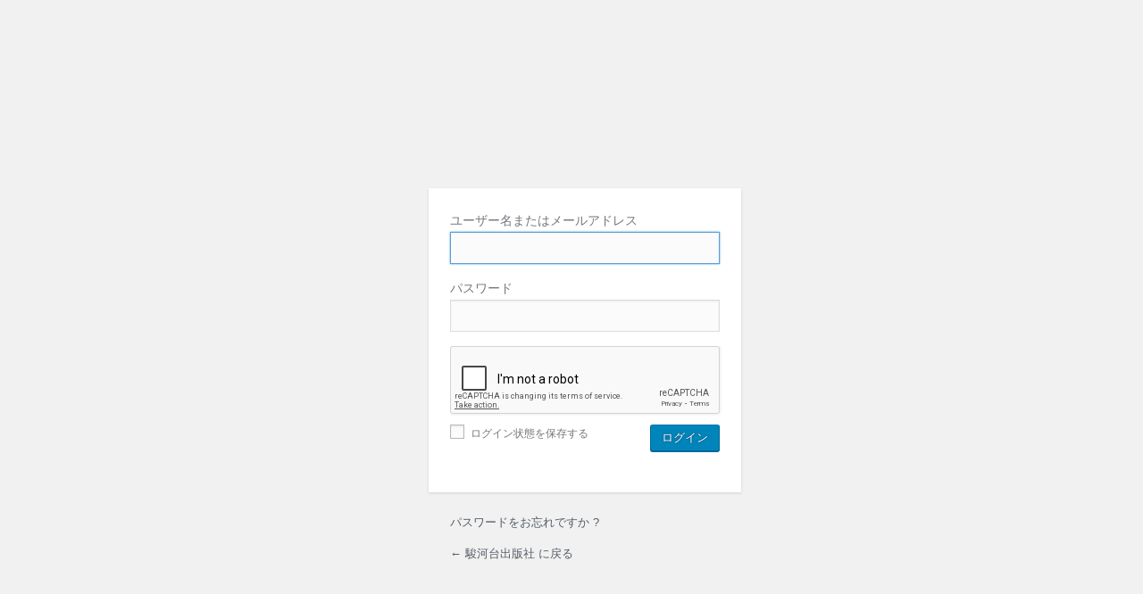

--- FILE ---
content_type: text/html; charset=UTF-8
request_url: https://www.e-surugadai.com/wp/wp-login.php?redirect_to=https%3A%2F%2Fwww.e-surugadai.com%2Fbooks%2Fisbn978-4-411-01875-5
body_size: 5195
content:
<!DOCTYPE html>
	<!--[if IE 8]>
 <html xmlns="http://www.w3.org/1999/xhtml" class="ie8" lang="ja">
	<![endif]-->
	<!--[if !(IE 8) ]><!-->
 <html xmlns="http://www.w3.org/1999/xhtml" lang="ja">
	<!--<![endif]-->
	<head>
	<meta http-equiv="Content-Type" content="text/html; charset=UTF-8" />
	<title>ログイン &lsaquo; 駿河台出版社 &#8212; WordPress</title>
	<link rel='dns-prefetch' href='//s.w.org' />
<script type='text/javascript' src='/wp/wp-admin/load-scripts.php?c=1&amp;load%5B%5D=jquery-core,jquery-migrate&amp;ver=4.9.23'></script>
<script type='text/javascript' src='/wp/wp-content/plugins/wp-miniaudioplayer/js/jquery.mb.miniAudioPlayer.min.js?ver=1.9.3'></script>
<script type='text/javascript' src='/wp/wp-content/plugins/wp-miniaudioplayer/js/map_overwrite_default_me.js?ver=1.9.3'></script>
<script type='text/javascript' src='/wp/wp-content/plugins/inquiry-form-creator/js/ajaxzip2/ajaxzip2.js?ver=2.10'></script>
<script type='text/javascript' src='/wp/wp-content/plugins/inquiry-form-creator/js/jquery.upload.js?ver=1.0.2'></script>
<link rel='stylesheet' href='/wp/wp-admin/load-styles.php?c=1&amp;dir=ltr&amp;load%5B%5D=dashicons,buttons,forms,l10n,login&amp;ver=4.9.23' type='text/css' media='all' />
<link rel='stylesheet' id='mb.miniAudioPlayer.css-css' href='/wp/wp-content/plugins/wp-miniaudioplayer/css/miniplayer.css?ver=1.9.3' type='text/css' media='screen' />
	<meta name='robots' content='noindex,noarchive' />
	<meta name='referrer' content='strict-origin-when-cross-origin' />
 <meta name="viewport" content="width=device-width" />
 </head>
	<body class="login login-action-login wp-core-ui locale-ja">
 <div id="login">
 <h1><a href="https://ja.wordpress.org/" title="Powered by WordPress" tabindex="-1">Powered by WordPress</a></h1>
	
<form name="loginform" id="loginform" action="/wp/wp-login.php" method="post">
	<p>
 <label for="user_login">ユーザー名またはメールアドレス<br />
 <input type="text" name="log" id="user_login" class="input" value="" size="20" /></label>
	</p>
	<p>
 <label for="user_pass">パスワード<br />
 <input type="password" name="pwd" id="user_pass" class="input" value="" size="20" /></label>
	</p>
 <style type="text/css" media="screen">
 .login-action-login #loginform,
 .login-action-lostpassword #lostpasswordform,
 .login-action-register #registerform {
 width: 302px !important;
 }
 #login_error,
 .message {
 width: 322px !important;
 }
 .login-action-login #loginform .gglcptch,
 .login-action-lostpassword #lostpasswordform .gglcptch,
 .login-action-register #registerform .gglcptch {
 margin-bottom: 10px;
 }
 </style>
 <div class="gglcptch gglcptch_v2"><div id="gglcptch_recaptcha_455025777" class="gglcptch_recaptcha"></div>
 <noscript>
 <div style="width: 302px;">
 <div style="width: 302px; height: 422px; position: relative;">
 <div style="width: 302px; height: 422px; position: absolute;">
 <iframe src="https://www.google.com/recaptcha/api/fallback?k=6LfnoxETAAAAANbq_PdM7dS7ec-QxyoYtxp9pezn" frameborder="0" scrolling="no" style="width: 302px; height:422px; border-style: none;"></iframe>
 </div>
 </div>
 <div style="border-style: none; bottom: 12px; left: 25px; margin: 0px; padding: 0px; right: 25px; background: #f9f9f9; border: 1px solid #c1c1c1; border-radius: 3px; height: 60px; width: 300px;">
 <textarea id="g-recaptcha-response" name="g-recaptcha-response" class="g-recaptcha-response" style="width: 250px !important; height: 40px !important; border: 1px solid #c1c1c1 !important; margin: 10px 25px !important; padding: 0px !important; resize: none !important;"></textarea>
 </div>
 </div>
 </noscript></div>	<p class="forgetmenot"><label for="rememberme"><input name="rememberme" type="checkbox" id="rememberme" value="forever" /> ログイン状態を保存する</label></p>
	<p class="submit">
 <input type="submit" name="wp-submit" id="wp-submit" class="button button-primary button-large" value="ログイン" />
 <input type="hidden" name="redirect_to" value="https://www.e-surugadai.com/books/isbn978-4-411-01875-5" />
 <input type="hidden" name="testcookie" value="1" />
	</p>
</form>
<p id="nav">
	<a href="/wp/wp-login.php?action=lostpassword">パスワードをお忘れですか ?</a>
</p>
<script type="text/javascript">
function wp_attempt_focus(){
setTimeout( function(){ try{
d = document.getElementById('user_login');
d.focus();
d.select();
} catch(e){}
}, 200);
}
wp_attempt_focus();
if(typeof wpOnload=='function')wpOnload();
</script>
	<p id="backtoblog"><a href="/">&larr; 駿河台出版社 に戻る</a></p>
 
	</div>
	
	<script type='text/javascript'>
/* <![CDATA[ */
var gglcptch = {"options":{"version":"v2","sitekey":"6LfnoxETAAAAANbq_PdM7dS7ec-QxyoYtxp9pezn","theme":"light","error":"<strong>Warning<\/strong>:&nbsp;More than one reCAPTCHA has been found in the current form. Please remove all unnecessary reCAPTCHA fields to make it work properly.","disable":0},"vars":{"visibility":true}};
/* ]]> */
</script>
<script type='text/javascript' data-cfasync="false" async="async" defer="defer" src='https://www.google.com/recaptcha/api.js?render=explicit&#038;ver=1.52'></script>
<script type='text/javascript' src='/wp/wp-content/plugins/google-captcha/js/script.js?ver=1.52'></script>
	<div class="clear"></div>
	</body>
	</html>

--- FILE ---
content_type: text/html; charset=utf-8
request_url: https://www.google.com/recaptcha/api2/anchor?ar=1&k=6LfnoxETAAAAANbq_PdM7dS7ec-QxyoYtxp9pezn&co=aHR0cHM6Ly93d3cuZS1zdXJ1Z2FkYWkuY29tOjQ0Mw..&hl=en&v=7gg7H51Q-naNfhmCP3_R47ho&theme=light&size=normal&anchor-ms=20000&execute-ms=15000&cb=n9akgicwbcpt
body_size: 48792
content:
<!DOCTYPE HTML><html dir="ltr" lang="en"><head><meta http-equiv="Content-Type" content="text/html; charset=UTF-8">
<meta http-equiv="X-UA-Compatible" content="IE=edge">
<title>reCAPTCHA</title>
<style type="text/css">
/* cyrillic-ext */
@font-face {
  font-family: 'Roboto';
  font-style: normal;
  font-weight: 400;
  font-stretch: 100%;
  src: url(//fonts.gstatic.com/s/roboto/v48/KFO7CnqEu92Fr1ME7kSn66aGLdTylUAMa3GUBHMdazTgWw.woff2) format('woff2');
  unicode-range: U+0460-052F, U+1C80-1C8A, U+20B4, U+2DE0-2DFF, U+A640-A69F, U+FE2E-FE2F;
}
/* cyrillic */
@font-face {
  font-family: 'Roboto';
  font-style: normal;
  font-weight: 400;
  font-stretch: 100%;
  src: url(//fonts.gstatic.com/s/roboto/v48/KFO7CnqEu92Fr1ME7kSn66aGLdTylUAMa3iUBHMdazTgWw.woff2) format('woff2');
  unicode-range: U+0301, U+0400-045F, U+0490-0491, U+04B0-04B1, U+2116;
}
/* greek-ext */
@font-face {
  font-family: 'Roboto';
  font-style: normal;
  font-weight: 400;
  font-stretch: 100%;
  src: url(//fonts.gstatic.com/s/roboto/v48/KFO7CnqEu92Fr1ME7kSn66aGLdTylUAMa3CUBHMdazTgWw.woff2) format('woff2');
  unicode-range: U+1F00-1FFF;
}
/* greek */
@font-face {
  font-family: 'Roboto';
  font-style: normal;
  font-weight: 400;
  font-stretch: 100%;
  src: url(//fonts.gstatic.com/s/roboto/v48/KFO7CnqEu92Fr1ME7kSn66aGLdTylUAMa3-UBHMdazTgWw.woff2) format('woff2');
  unicode-range: U+0370-0377, U+037A-037F, U+0384-038A, U+038C, U+038E-03A1, U+03A3-03FF;
}
/* math */
@font-face {
  font-family: 'Roboto';
  font-style: normal;
  font-weight: 400;
  font-stretch: 100%;
  src: url(//fonts.gstatic.com/s/roboto/v48/KFO7CnqEu92Fr1ME7kSn66aGLdTylUAMawCUBHMdazTgWw.woff2) format('woff2');
  unicode-range: U+0302-0303, U+0305, U+0307-0308, U+0310, U+0312, U+0315, U+031A, U+0326-0327, U+032C, U+032F-0330, U+0332-0333, U+0338, U+033A, U+0346, U+034D, U+0391-03A1, U+03A3-03A9, U+03B1-03C9, U+03D1, U+03D5-03D6, U+03F0-03F1, U+03F4-03F5, U+2016-2017, U+2034-2038, U+203C, U+2040, U+2043, U+2047, U+2050, U+2057, U+205F, U+2070-2071, U+2074-208E, U+2090-209C, U+20D0-20DC, U+20E1, U+20E5-20EF, U+2100-2112, U+2114-2115, U+2117-2121, U+2123-214F, U+2190, U+2192, U+2194-21AE, U+21B0-21E5, U+21F1-21F2, U+21F4-2211, U+2213-2214, U+2216-22FF, U+2308-230B, U+2310, U+2319, U+231C-2321, U+2336-237A, U+237C, U+2395, U+239B-23B7, U+23D0, U+23DC-23E1, U+2474-2475, U+25AF, U+25B3, U+25B7, U+25BD, U+25C1, U+25CA, U+25CC, U+25FB, U+266D-266F, U+27C0-27FF, U+2900-2AFF, U+2B0E-2B11, U+2B30-2B4C, U+2BFE, U+3030, U+FF5B, U+FF5D, U+1D400-1D7FF, U+1EE00-1EEFF;
}
/* symbols */
@font-face {
  font-family: 'Roboto';
  font-style: normal;
  font-weight: 400;
  font-stretch: 100%;
  src: url(//fonts.gstatic.com/s/roboto/v48/KFO7CnqEu92Fr1ME7kSn66aGLdTylUAMaxKUBHMdazTgWw.woff2) format('woff2');
  unicode-range: U+0001-000C, U+000E-001F, U+007F-009F, U+20DD-20E0, U+20E2-20E4, U+2150-218F, U+2190, U+2192, U+2194-2199, U+21AF, U+21E6-21F0, U+21F3, U+2218-2219, U+2299, U+22C4-22C6, U+2300-243F, U+2440-244A, U+2460-24FF, U+25A0-27BF, U+2800-28FF, U+2921-2922, U+2981, U+29BF, U+29EB, U+2B00-2BFF, U+4DC0-4DFF, U+FFF9-FFFB, U+10140-1018E, U+10190-1019C, U+101A0, U+101D0-101FD, U+102E0-102FB, U+10E60-10E7E, U+1D2C0-1D2D3, U+1D2E0-1D37F, U+1F000-1F0FF, U+1F100-1F1AD, U+1F1E6-1F1FF, U+1F30D-1F30F, U+1F315, U+1F31C, U+1F31E, U+1F320-1F32C, U+1F336, U+1F378, U+1F37D, U+1F382, U+1F393-1F39F, U+1F3A7-1F3A8, U+1F3AC-1F3AF, U+1F3C2, U+1F3C4-1F3C6, U+1F3CA-1F3CE, U+1F3D4-1F3E0, U+1F3ED, U+1F3F1-1F3F3, U+1F3F5-1F3F7, U+1F408, U+1F415, U+1F41F, U+1F426, U+1F43F, U+1F441-1F442, U+1F444, U+1F446-1F449, U+1F44C-1F44E, U+1F453, U+1F46A, U+1F47D, U+1F4A3, U+1F4B0, U+1F4B3, U+1F4B9, U+1F4BB, U+1F4BF, U+1F4C8-1F4CB, U+1F4D6, U+1F4DA, U+1F4DF, U+1F4E3-1F4E6, U+1F4EA-1F4ED, U+1F4F7, U+1F4F9-1F4FB, U+1F4FD-1F4FE, U+1F503, U+1F507-1F50B, U+1F50D, U+1F512-1F513, U+1F53E-1F54A, U+1F54F-1F5FA, U+1F610, U+1F650-1F67F, U+1F687, U+1F68D, U+1F691, U+1F694, U+1F698, U+1F6AD, U+1F6B2, U+1F6B9-1F6BA, U+1F6BC, U+1F6C6-1F6CF, U+1F6D3-1F6D7, U+1F6E0-1F6EA, U+1F6F0-1F6F3, U+1F6F7-1F6FC, U+1F700-1F7FF, U+1F800-1F80B, U+1F810-1F847, U+1F850-1F859, U+1F860-1F887, U+1F890-1F8AD, U+1F8B0-1F8BB, U+1F8C0-1F8C1, U+1F900-1F90B, U+1F93B, U+1F946, U+1F984, U+1F996, U+1F9E9, U+1FA00-1FA6F, U+1FA70-1FA7C, U+1FA80-1FA89, U+1FA8F-1FAC6, U+1FACE-1FADC, U+1FADF-1FAE9, U+1FAF0-1FAF8, U+1FB00-1FBFF;
}
/* vietnamese */
@font-face {
  font-family: 'Roboto';
  font-style: normal;
  font-weight: 400;
  font-stretch: 100%;
  src: url(//fonts.gstatic.com/s/roboto/v48/KFO7CnqEu92Fr1ME7kSn66aGLdTylUAMa3OUBHMdazTgWw.woff2) format('woff2');
  unicode-range: U+0102-0103, U+0110-0111, U+0128-0129, U+0168-0169, U+01A0-01A1, U+01AF-01B0, U+0300-0301, U+0303-0304, U+0308-0309, U+0323, U+0329, U+1EA0-1EF9, U+20AB;
}
/* latin-ext */
@font-face {
  font-family: 'Roboto';
  font-style: normal;
  font-weight: 400;
  font-stretch: 100%;
  src: url(//fonts.gstatic.com/s/roboto/v48/KFO7CnqEu92Fr1ME7kSn66aGLdTylUAMa3KUBHMdazTgWw.woff2) format('woff2');
  unicode-range: U+0100-02BA, U+02BD-02C5, U+02C7-02CC, U+02CE-02D7, U+02DD-02FF, U+0304, U+0308, U+0329, U+1D00-1DBF, U+1E00-1E9F, U+1EF2-1EFF, U+2020, U+20A0-20AB, U+20AD-20C0, U+2113, U+2C60-2C7F, U+A720-A7FF;
}
/* latin */
@font-face {
  font-family: 'Roboto';
  font-style: normal;
  font-weight: 400;
  font-stretch: 100%;
  src: url(//fonts.gstatic.com/s/roboto/v48/KFO7CnqEu92Fr1ME7kSn66aGLdTylUAMa3yUBHMdazQ.woff2) format('woff2');
  unicode-range: U+0000-00FF, U+0131, U+0152-0153, U+02BB-02BC, U+02C6, U+02DA, U+02DC, U+0304, U+0308, U+0329, U+2000-206F, U+20AC, U+2122, U+2191, U+2193, U+2212, U+2215, U+FEFF, U+FFFD;
}
/* cyrillic-ext */
@font-face {
  font-family: 'Roboto';
  font-style: normal;
  font-weight: 500;
  font-stretch: 100%;
  src: url(//fonts.gstatic.com/s/roboto/v48/KFO7CnqEu92Fr1ME7kSn66aGLdTylUAMa3GUBHMdazTgWw.woff2) format('woff2');
  unicode-range: U+0460-052F, U+1C80-1C8A, U+20B4, U+2DE0-2DFF, U+A640-A69F, U+FE2E-FE2F;
}
/* cyrillic */
@font-face {
  font-family: 'Roboto';
  font-style: normal;
  font-weight: 500;
  font-stretch: 100%;
  src: url(//fonts.gstatic.com/s/roboto/v48/KFO7CnqEu92Fr1ME7kSn66aGLdTylUAMa3iUBHMdazTgWw.woff2) format('woff2');
  unicode-range: U+0301, U+0400-045F, U+0490-0491, U+04B0-04B1, U+2116;
}
/* greek-ext */
@font-face {
  font-family: 'Roboto';
  font-style: normal;
  font-weight: 500;
  font-stretch: 100%;
  src: url(//fonts.gstatic.com/s/roboto/v48/KFO7CnqEu92Fr1ME7kSn66aGLdTylUAMa3CUBHMdazTgWw.woff2) format('woff2');
  unicode-range: U+1F00-1FFF;
}
/* greek */
@font-face {
  font-family: 'Roboto';
  font-style: normal;
  font-weight: 500;
  font-stretch: 100%;
  src: url(//fonts.gstatic.com/s/roboto/v48/KFO7CnqEu92Fr1ME7kSn66aGLdTylUAMa3-UBHMdazTgWw.woff2) format('woff2');
  unicode-range: U+0370-0377, U+037A-037F, U+0384-038A, U+038C, U+038E-03A1, U+03A3-03FF;
}
/* math */
@font-face {
  font-family: 'Roboto';
  font-style: normal;
  font-weight: 500;
  font-stretch: 100%;
  src: url(//fonts.gstatic.com/s/roboto/v48/KFO7CnqEu92Fr1ME7kSn66aGLdTylUAMawCUBHMdazTgWw.woff2) format('woff2');
  unicode-range: U+0302-0303, U+0305, U+0307-0308, U+0310, U+0312, U+0315, U+031A, U+0326-0327, U+032C, U+032F-0330, U+0332-0333, U+0338, U+033A, U+0346, U+034D, U+0391-03A1, U+03A3-03A9, U+03B1-03C9, U+03D1, U+03D5-03D6, U+03F0-03F1, U+03F4-03F5, U+2016-2017, U+2034-2038, U+203C, U+2040, U+2043, U+2047, U+2050, U+2057, U+205F, U+2070-2071, U+2074-208E, U+2090-209C, U+20D0-20DC, U+20E1, U+20E5-20EF, U+2100-2112, U+2114-2115, U+2117-2121, U+2123-214F, U+2190, U+2192, U+2194-21AE, U+21B0-21E5, U+21F1-21F2, U+21F4-2211, U+2213-2214, U+2216-22FF, U+2308-230B, U+2310, U+2319, U+231C-2321, U+2336-237A, U+237C, U+2395, U+239B-23B7, U+23D0, U+23DC-23E1, U+2474-2475, U+25AF, U+25B3, U+25B7, U+25BD, U+25C1, U+25CA, U+25CC, U+25FB, U+266D-266F, U+27C0-27FF, U+2900-2AFF, U+2B0E-2B11, U+2B30-2B4C, U+2BFE, U+3030, U+FF5B, U+FF5D, U+1D400-1D7FF, U+1EE00-1EEFF;
}
/* symbols */
@font-face {
  font-family: 'Roboto';
  font-style: normal;
  font-weight: 500;
  font-stretch: 100%;
  src: url(//fonts.gstatic.com/s/roboto/v48/KFO7CnqEu92Fr1ME7kSn66aGLdTylUAMaxKUBHMdazTgWw.woff2) format('woff2');
  unicode-range: U+0001-000C, U+000E-001F, U+007F-009F, U+20DD-20E0, U+20E2-20E4, U+2150-218F, U+2190, U+2192, U+2194-2199, U+21AF, U+21E6-21F0, U+21F3, U+2218-2219, U+2299, U+22C4-22C6, U+2300-243F, U+2440-244A, U+2460-24FF, U+25A0-27BF, U+2800-28FF, U+2921-2922, U+2981, U+29BF, U+29EB, U+2B00-2BFF, U+4DC0-4DFF, U+FFF9-FFFB, U+10140-1018E, U+10190-1019C, U+101A0, U+101D0-101FD, U+102E0-102FB, U+10E60-10E7E, U+1D2C0-1D2D3, U+1D2E0-1D37F, U+1F000-1F0FF, U+1F100-1F1AD, U+1F1E6-1F1FF, U+1F30D-1F30F, U+1F315, U+1F31C, U+1F31E, U+1F320-1F32C, U+1F336, U+1F378, U+1F37D, U+1F382, U+1F393-1F39F, U+1F3A7-1F3A8, U+1F3AC-1F3AF, U+1F3C2, U+1F3C4-1F3C6, U+1F3CA-1F3CE, U+1F3D4-1F3E0, U+1F3ED, U+1F3F1-1F3F3, U+1F3F5-1F3F7, U+1F408, U+1F415, U+1F41F, U+1F426, U+1F43F, U+1F441-1F442, U+1F444, U+1F446-1F449, U+1F44C-1F44E, U+1F453, U+1F46A, U+1F47D, U+1F4A3, U+1F4B0, U+1F4B3, U+1F4B9, U+1F4BB, U+1F4BF, U+1F4C8-1F4CB, U+1F4D6, U+1F4DA, U+1F4DF, U+1F4E3-1F4E6, U+1F4EA-1F4ED, U+1F4F7, U+1F4F9-1F4FB, U+1F4FD-1F4FE, U+1F503, U+1F507-1F50B, U+1F50D, U+1F512-1F513, U+1F53E-1F54A, U+1F54F-1F5FA, U+1F610, U+1F650-1F67F, U+1F687, U+1F68D, U+1F691, U+1F694, U+1F698, U+1F6AD, U+1F6B2, U+1F6B9-1F6BA, U+1F6BC, U+1F6C6-1F6CF, U+1F6D3-1F6D7, U+1F6E0-1F6EA, U+1F6F0-1F6F3, U+1F6F7-1F6FC, U+1F700-1F7FF, U+1F800-1F80B, U+1F810-1F847, U+1F850-1F859, U+1F860-1F887, U+1F890-1F8AD, U+1F8B0-1F8BB, U+1F8C0-1F8C1, U+1F900-1F90B, U+1F93B, U+1F946, U+1F984, U+1F996, U+1F9E9, U+1FA00-1FA6F, U+1FA70-1FA7C, U+1FA80-1FA89, U+1FA8F-1FAC6, U+1FACE-1FADC, U+1FADF-1FAE9, U+1FAF0-1FAF8, U+1FB00-1FBFF;
}
/* vietnamese */
@font-face {
  font-family: 'Roboto';
  font-style: normal;
  font-weight: 500;
  font-stretch: 100%;
  src: url(//fonts.gstatic.com/s/roboto/v48/KFO7CnqEu92Fr1ME7kSn66aGLdTylUAMa3OUBHMdazTgWw.woff2) format('woff2');
  unicode-range: U+0102-0103, U+0110-0111, U+0128-0129, U+0168-0169, U+01A0-01A1, U+01AF-01B0, U+0300-0301, U+0303-0304, U+0308-0309, U+0323, U+0329, U+1EA0-1EF9, U+20AB;
}
/* latin-ext */
@font-face {
  font-family: 'Roboto';
  font-style: normal;
  font-weight: 500;
  font-stretch: 100%;
  src: url(//fonts.gstatic.com/s/roboto/v48/KFO7CnqEu92Fr1ME7kSn66aGLdTylUAMa3KUBHMdazTgWw.woff2) format('woff2');
  unicode-range: U+0100-02BA, U+02BD-02C5, U+02C7-02CC, U+02CE-02D7, U+02DD-02FF, U+0304, U+0308, U+0329, U+1D00-1DBF, U+1E00-1E9F, U+1EF2-1EFF, U+2020, U+20A0-20AB, U+20AD-20C0, U+2113, U+2C60-2C7F, U+A720-A7FF;
}
/* latin */
@font-face {
  font-family: 'Roboto';
  font-style: normal;
  font-weight: 500;
  font-stretch: 100%;
  src: url(//fonts.gstatic.com/s/roboto/v48/KFO7CnqEu92Fr1ME7kSn66aGLdTylUAMa3yUBHMdazQ.woff2) format('woff2');
  unicode-range: U+0000-00FF, U+0131, U+0152-0153, U+02BB-02BC, U+02C6, U+02DA, U+02DC, U+0304, U+0308, U+0329, U+2000-206F, U+20AC, U+2122, U+2191, U+2193, U+2212, U+2215, U+FEFF, U+FFFD;
}
/* cyrillic-ext */
@font-face {
  font-family: 'Roboto';
  font-style: normal;
  font-weight: 900;
  font-stretch: 100%;
  src: url(//fonts.gstatic.com/s/roboto/v48/KFO7CnqEu92Fr1ME7kSn66aGLdTylUAMa3GUBHMdazTgWw.woff2) format('woff2');
  unicode-range: U+0460-052F, U+1C80-1C8A, U+20B4, U+2DE0-2DFF, U+A640-A69F, U+FE2E-FE2F;
}
/* cyrillic */
@font-face {
  font-family: 'Roboto';
  font-style: normal;
  font-weight: 900;
  font-stretch: 100%;
  src: url(//fonts.gstatic.com/s/roboto/v48/KFO7CnqEu92Fr1ME7kSn66aGLdTylUAMa3iUBHMdazTgWw.woff2) format('woff2');
  unicode-range: U+0301, U+0400-045F, U+0490-0491, U+04B0-04B1, U+2116;
}
/* greek-ext */
@font-face {
  font-family: 'Roboto';
  font-style: normal;
  font-weight: 900;
  font-stretch: 100%;
  src: url(//fonts.gstatic.com/s/roboto/v48/KFO7CnqEu92Fr1ME7kSn66aGLdTylUAMa3CUBHMdazTgWw.woff2) format('woff2');
  unicode-range: U+1F00-1FFF;
}
/* greek */
@font-face {
  font-family: 'Roboto';
  font-style: normal;
  font-weight: 900;
  font-stretch: 100%;
  src: url(//fonts.gstatic.com/s/roboto/v48/KFO7CnqEu92Fr1ME7kSn66aGLdTylUAMa3-UBHMdazTgWw.woff2) format('woff2');
  unicode-range: U+0370-0377, U+037A-037F, U+0384-038A, U+038C, U+038E-03A1, U+03A3-03FF;
}
/* math */
@font-face {
  font-family: 'Roboto';
  font-style: normal;
  font-weight: 900;
  font-stretch: 100%;
  src: url(//fonts.gstatic.com/s/roboto/v48/KFO7CnqEu92Fr1ME7kSn66aGLdTylUAMawCUBHMdazTgWw.woff2) format('woff2');
  unicode-range: U+0302-0303, U+0305, U+0307-0308, U+0310, U+0312, U+0315, U+031A, U+0326-0327, U+032C, U+032F-0330, U+0332-0333, U+0338, U+033A, U+0346, U+034D, U+0391-03A1, U+03A3-03A9, U+03B1-03C9, U+03D1, U+03D5-03D6, U+03F0-03F1, U+03F4-03F5, U+2016-2017, U+2034-2038, U+203C, U+2040, U+2043, U+2047, U+2050, U+2057, U+205F, U+2070-2071, U+2074-208E, U+2090-209C, U+20D0-20DC, U+20E1, U+20E5-20EF, U+2100-2112, U+2114-2115, U+2117-2121, U+2123-214F, U+2190, U+2192, U+2194-21AE, U+21B0-21E5, U+21F1-21F2, U+21F4-2211, U+2213-2214, U+2216-22FF, U+2308-230B, U+2310, U+2319, U+231C-2321, U+2336-237A, U+237C, U+2395, U+239B-23B7, U+23D0, U+23DC-23E1, U+2474-2475, U+25AF, U+25B3, U+25B7, U+25BD, U+25C1, U+25CA, U+25CC, U+25FB, U+266D-266F, U+27C0-27FF, U+2900-2AFF, U+2B0E-2B11, U+2B30-2B4C, U+2BFE, U+3030, U+FF5B, U+FF5D, U+1D400-1D7FF, U+1EE00-1EEFF;
}
/* symbols */
@font-face {
  font-family: 'Roboto';
  font-style: normal;
  font-weight: 900;
  font-stretch: 100%;
  src: url(//fonts.gstatic.com/s/roboto/v48/KFO7CnqEu92Fr1ME7kSn66aGLdTylUAMaxKUBHMdazTgWw.woff2) format('woff2');
  unicode-range: U+0001-000C, U+000E-001F, U+007F-009F, U+20DD-20E0, U+20E2-20E4, U+2150-218F, U+2190, U+2192, U+2194-2199, U+21AF, U+21E6-21F0, U+21F3, U+2218-2219, U+2299, U+22C4-22C6, U+2300-243F, U+2440-244A, U+2460-24FF, U+25A0-27BF, U+2800-28FF, U+2921-2922, U+2981, U+29BF, U+29EB, U+2B00-2BFF, U+4DC0-4DFF, U+FFF9-FFFB, U+10140-1018E, U+10190-1019C, U+101A0, U+101D0-101FD, U+102E0-102FB, U+10E60-10E7E, U+1D2C0-1D2D3, U+1D2E0-1D37F, U+1F000-1F0FF, U+1F100-1F1AD, U+1F1E6-1F1FF, U+1F30D-1F30F, U+1F315, U+1F31C, U+1F31E, U+1F320-1F32C, U+1F336, U+1F378, U+1F37D, U+1F382, U+1F393-1F39F, U+1F3A7-1F3A8, U+1F3AC-1F3AF, U+1F3C2, U+1F3C4-1F3C6, U+1F3CA-1F3CE, U+1F3D4-1F3E0, U+1F3ED, U+1F3F1-1F3F3, U+1F3F5-1F3F7, U+1F408, U+1F415, U+1F41F, U+1F426, U+1F43F, U+1F441-1F442, U+1F444, U+1F446-1F449, U+1F44C-1F44E, U+1F453, U+1F46A, U+1F47D, U+1F4A3, U+1F4B0, U+1F4B3, U+1F4B9, U+1F4BB, U+1F4BF, U+1F4C8-1F4CB, U+1F4D6, U+1F4DA, U+1F4DF, U+1F4E3-1F4E6, U+1F4EA-1F4ED, U+1F4F7, U+1F4F9-1F4FB, U+1F4FD-1F4FE, U+1F503, U+1F507-1F50B, U+1F50D, U+1F512-1F513, U+1F53E-1F54A, U+1F54F-1F5FA, U+1F610, U+1F650-1F67F, U+1F687, U+1F68D, U+1F691, U+1F694, U+1F698, U+1F6AD, U+1F6B2, U+1F6B9-1F6BA, U+1F6BC, U+1F6C6-1F6CF, U+1F6D3-1F6D7, U+1F6E0-1F6EA, U+1F6F0-1F6F3, U+1F6F7-1F6FC, U+1F700-1F7FF, U+1F800-1F80B, U+1F810-1F847, U+1F850-1F859, U+1F860-1F887, U+1F890-1F8AD, U+1F8B0-1F8BB, U+1F8C0-1F8C1, U+1F900-1F90B, U+1F93B, U+1F946, U+1F984, U+1F996, U+1F9E9, U+1FA00-1FA6F, U+1FA70-1FA7C, U+1FA80-1FA89, U+1FA8F-1FAC6, U+1FACE-1FADC, U+1FADF-1FAE9, U+1FAF0-1FAF8, U+1FB00-1FBFF;
}
/* vietnamese */
@font-face {
  font-family: 'Roboto';
  font-style: normal;
  font-weight: 900;
  font-stretch: 100%;
  src: url(//fonts.gstatic.com/s/roboto/v48/KFO7CnqEu92Fr1ME7kSn66aGLdTylUAMa3OUBHMdazTgWw.woff2) format('woff2');
  unicode-range: U+0102-0103, U+0110-0111, U+0128-0129, U+0168-0169, U+01A0-01A1, U+01AF-01B0, U+0300-0301, U+0303-0304, U+0308-0309, U+0323, U+0329, U+1EA0-1EF9, U+20AB;
}
/* latin-ext */
@font-face {
  font-family: 'Roboto';
  font-style: normal;
  font-weight: 900;
  font-stretch: 100%;
  src: url(//fonts.gstatic.com/s/roboto/v48/KFO7CnqEu92Fr1ME7kSn66aGLdTylUAMa3KUBHMdazTgWw.woff2) format('woff2');
  unicode-range: U+0100-02BA, U+02BD-02C5, U+02C7-02CC, U+02CE-02D7, U+02DD-02FF, U+0304, U+0308, U+0329, U+1D00-1DBF, U+1E00-1E9F, U+1EF2-1EFF, U+2020, U+20A0-20AB, U+20AD-20C0, U+2113, U+2C60-2C7F, U+A720-A7FF;
}
/* latin */
@font-face {
  font-family: 'Roboto';
  font-style: normal;
  font-weight: 900;
  font-stretch: 100%;
  src: url(//fonts.gstatic.com/s/roboto/v48/KFO7CnqEu92Fr1ME7kSn66aGLdTylUAMa3yUBHMdazQ.woff2) format('woff2');
  unicode-range: U+0000-00FF, U+0131, U+0152-0153, U+02BB-02BC, U+02C6, U+02DA, U+02DC, U+0304, U+0308, U+0329, U+2000-206F, U+20AC, U+2122, U+2191, U+2193, U+2212, U+2215, U+FEFF, U+FFFD;
}

</style>
<link rel="stylesheet" type="text/css" href="https://www.gstatic.com/recaptcha/releases/7gg7H51Q-naNfhmCP3_R47ho/styles__ltr.css">
<script nonce="L2PIZ1DlJN-5iLs0YU7y_w" type="text/javascript">window['__recaptcha_api'] = 'https://www.google.com/recaptcha/api2/';</script>
<script type="text/javascript" src="https://www.gstatic.com/recaptcha/releases/7gg7H51Q-naNfhmCP3_R47ho/recaptcha__en.js" nonce="L2PIZ1DlJN-5iLs0YU7y_w">
      
    </script></head>
<body><div id="rc-anchor-alert" class="rc-anchor-alert"></div>
<input type="hidden" id="recaptcha-token" value="[base64]">
<script type="text/javascript" nonce="L2PIZ1DlJN-5iLs0YU7y_w">
      recaptcha.anchor.Main.init("[\x22ainput\x22,[\x22bgdata\x22,\x22\x22,\[base64]/[base64]/UltIKytdPWE6KGE8MjA0OD9SW0grK109YT4+NnwxOTI6KChhJjY0NTEyKT09NTUyOTYmJnErMTxoLmxlbmd0aCYmKGguY2hhckNvZGVBdChxKzEpJjY0NTEyKT09NTYzMjA/[base64]/MjU1OlI/[base64]/[base64]/[base64]/[base64]/[base64]/[base64]/[base64]/[base64]/[base64]/[base64]\x22,\[base64]\\u003d\\u003d\x22,\x22w7swLwAWw7TDoVrCjFTDscO8w5Ebf3PCkgZ2w5nCv2bDpMKhVcKDYsKlSj7CmcKIdl3DmV4/Y8KtXcO2w5chw4tNGjF3wplPw689dsO4D8KpwrloCsO9w7/CnMK9LSl0w75lw5XDhDN3w7fDm8K0HTnDgMKGw44NF8OtHMKywrfDlcOeO8OyVSxxwoQoLsO1RMKqw5rDuS59wohQMSZJwpTDvcKHIsOzwqYYw5TDpMOZwp/CiwJ2L8KgYMOVPhHDhVvCrsOAwq3Do8Klwr7DpcOcGH5ywrRnRAluWsOpQwzChcO1bsKuUsKLw4DCqnLDiT8iwoZ0w45SwrzDuWpoDsOewpnDsUtIw7ZjAMK6wofCjsOgw6Z0EMKmND1+wrvDqcKgTcK/[base64]/Ct8KxwozDksOVwo/CuyvCnsOMLjLCrR8tBkdIwovDlcOUBMK8GMKhCEvDsMKCw7M1WMKuH09rWcK6X8KnQCLCrXDDjsO8wpvDncO9dcOwwp7DvMKQw5rDh0I8w6wdw7YYLW44WT5ZwrXDslTCgHLCoTbDvD/DinfDrCXDisOqw4IPEUjCgWJHLMOmwpcmwozDqcK/wpkFw7sbBMO4IcKCwol9GsKQwoTCucKpw6NFw49qw7kbwphRFMOJwrZUHznCh0c9w4fDqhzCisO+wrEqGGjCsiZOwoZkwqMfGsO1cMOswqQ1w4Zew4xEwp5CdFzDtCbCoRvDvFVzw4/[base64]/Dv8OMw7UnFivCt8OEJMOzwqzDiWfDhDoAwrskwrRNwo4hJ8O+U8Kiw7oeen/Dp3/CtWrClcOdRSduehsDw7vDnkN6IcKywrREwrYnwqvDjk/Dp8OYM8KKeMKxO8OQwq8zwpgJR08GPE57woEYw5k1w6M3YB/DkcKmScONw4hSwq3CvcKlw6PCkmJUwqzCu8KHOMKkwrXDu8OoIF3CrnPDicKIwr7DtsK5TcO3Ow3CncKbwqzDpB/ClcOVOzjCr8KVdGwQw4M0w4XDrWjDm0bDnsKCw6QHJFvDr03Di8KbS8O2bsOBU8O3cyjDqFJVw4J5Z8OoQzdTRyAcwqfCncKeP0XDosOZw4/DjsOUa3ITYB7CssOGfcOZdg8iXERowqHCqiJxw4LCvcOSLxk2w6rDrsK3wrJVw6cYw7/CsHJfwr0oPgxkw5TDocKvwoHCp0/DihJMY8KjPsOwwrjDp8Obw4kbKSpUTDk/[base64]/CuTJZAAh7GsKQFMK0w5w9wrpdW8KaQnlpwpnCuUnDs3/Cj8Ojw6/[base64]/Cv3LDiFvDhRLDmMOUwqx1w6LCiMOCwqBBwqtIwqAqwqEIw7vDrcKscgzDgmrCnC7DnsKWdMO6RcK2CsOBS8OTAMKEaTB9WRTCkcKtDcKBwqoPK0B0AsOowoZNIsOxZsO3HsKkwp3Dr8O6wo43WMOLCT3CoxfDkHTCgW7CikhFwqIsSVoResKcwojDkX/DoAgBw6HCumfDk8OITcK1woZbwqPDi8KzwpodwoDClMKUw69yw71AwrPDvMOdw6nCnDrDtDTCi8OUYhLCqsKvMsO/[base64]/VwLDosOGw5LCsMKywqXCoMKOwpEuwonCiWnCoTnCgnDDvcKENjzDscKPL8OYdcOUI3x6w5rCvmPDkCEew6rCtMOUwqNnLcKSKQZhIsKZw78IwpXCs8O7PMKlUzp6wrvDtU3DvH4vLB/DvMKZwo9Hw7xqwqvCnlHCmsOgJcOuwo8/EcOTHMO3w7XDu0AjIsOaTV3ChifDgBkPaMODw4PDmWcjVsKfw7tPLMKBcxfCu8KgL8KnU8O8BifCpcOJG8OKQE1UbWvDvcKjIcKcwqNaDW1uw64CQ8K+w4TDp8OvKMKvwoNxSQjDgGbCl2lTAMOgBcKXw4jDlgnDg8KmMcKDIlfCvcOxB2JQRD/CmTPCtsOuw6rDjwbDkVp9w7BpflwBVVpMf8KIwr/DoTTCgifDh8KCw6grwpt+wpAOfcK6bsOqw6NFKBcoSGzDkH8dWMO0woIDwrHCtsK5acKQwovCn8OQwq/ClsOTAsKfwqoUfMOCwpjCjMOCwpXDmMOEw40cJ8KDfsOKw63Dl8K/w7Zdwo7DsMKxXRgMGAN+w4ZXSWA1w5cBwqcCaijDgMKTw6wxwpRlSWPCrMO0cVPCmkcyw6/[base64]/[base64]/w5fCvcKuLcKAH8O+CgPDq8OTwq/DlCLDtmttUMO+wpjDssOfwqNUw4YFwobCtkzDlC5FBcOPwozDicK2M1BRdsKww4B9wpXDoHHDvsKWFBhIw5ojw6h5TcKARwESecOXdsOgw6HDhiBpwrJpwprDgGEpwoEvw77DgsK8ScKXw5XDiBB9w41pBj5gw43Dg8Kjw6/DuMK2cXXCtUnCvcKCNwAPPl3ClMKGZsO2dhVMFCUuMVvDgcOLAnFWUWQywp/CuznDusKUwokewrvChRshw6gyw5NXAkbCssOpBcO3w7zCgMKCLsK9SsOUEEhWZAc4CDYKw63Ci3TDiwUeBjnCp8K6HWHCqsKPU2fCiBkpScKRFAXDrMKhwp/Dm0I6UsKSbcONwoIWwqnCq8OZfz47wpjCrsOiwq0PcQTCjsKIw7Jmw4/CpsOxDsOUdRR6wrrCnMKNw6BuwoDDhn7Dsykjd8KDwoE5HEIkM8KMXsOjwr/DmsKewrzDicKww6xPwqrCq8OlR8O+AMOYMx/[base64]/Cv8K1wqIVNnbDg8KNEcKTw4x5wrfDuxLCtTHDvS9zw6UxwozDkMO0wpIcCFHDucODw5nDpD4ow4bDqcKsXsOaw6bDik/CkcO6wrfDsMKwwozDrsKDwpfDmQfCj8Opw61UOydXwrvDpMKXwqjDn1YdKyPDuEteGcOicsOow4rDhcK0wqJVwqsTKMOZdg3CjyXDpH3CqMKNPsOxw7RgNMO/b8OuwqLCusOBFsORGMKzw7jCuBk5DsKwMjXCuFnDuUvDmlgKw5APBlLDmsKCwpHCvcKCLMKUJMKbbMKTfMKVG38dw64vXGgjwoTDvcOEBzvCsMKBU8Odw5Qgwqd3BsOMwr7CvcKRHcOlIDvDqsKtCyJnaW/DvE9Nw7NAwpnDjcKQYsOHSMOswp1+wpA+KHViOCbDr8K6wpvDhsOnYRBBWsOdIXsEwphFQm1jJsOhesOlGCjCuTjCiw9nwoXChmrDhyzCo3syw6lDcxUyH8KgdMKOMS5+eyMAFMO9w67CjxbDuMOqw5bDsXjClMOpwqd2MSXCqsKYLcKDSkRJw7Btwo/CkMKkwo/Ct8Kww71ga8OFw795QcOmOgA/ZmjCi27CpyHCrcKnwrXCpcKZwqHDlgFcFMOUQk3DicKLwqVpFUPDq37Dt3HDlsKVwrTDqsOfwrRBZEfDth/CrURANsKNw7zDjXTCpjvCqThURMO3wpUvLxYSGsKewqI6wrrCgMOPw6twwpfDqgU/[base64]/CnsKDw5fDlznDo23CscKECR7CpcKVRcOTSMOAQcK8OH/DvsOBw5EkwpvCnTJEFTnCvcKqw4QjT8K3fUvCgTbDn30Uwr1KSwZhwp8YTcOOElfCsC3CtcK8wql8wpogw6HCmHnDqMK3wpZvwrFUw7RDwrsWVyzChsKJwq4AKcKbGMOGwqlXWANcE14eXMKnw7ElwpjDu1wDwpHDuGohQcK9JcKVUMKPIMKzw6haFMOew54Dwq/DqypZwoR4CsK6wqgYISd2wokXCjPDpkZEwrpUC8OIw5zCgcOFLUVAw4xtTh7DuknDkMKLw59UwpBew43CuX/CksORwr7DhMOfZ18vw43CqmLClcO7RW7DrcOaJsKSwqfDmz3CncO5M8OzJ0PDrm4Kwo/[base64]/T2jCt8OUwp9ywrVrUH9cGcOHV1N5w6rCgcKhSD8QfSNCR8KEF8OUGiHDtwVqZ8KiPsOEbEEhw6XDvsKDTMKAw45dK0/Dq38hXkbCu8Olw7jDjn7CrQPDnRzDvcOJC05vFMOREio1wpMYw6LCmsOhP8OAFcKlPxFtwqjCu2wbPMKJwobCg8KHM8Kkw6bDiMOIZ3ADJ8OTF8OdwrbCnS7DgcK1aDXCs8O9FjTDiMOaUR0ywodmwr4hwoTDj2jDtMO/w5o8U8OhLMO+DsK7acO1Z8O6aMK8CMKowrIowo0iwrg7wo5HeMKPVG/[base64]/CuXHDvwLCk3jDicOOw7DDncOPZ39Jw7UPwqTDmR3CgMKtw6PDmhMKfkTDgMO7G1ELMsOfY18/w5vDoxXCu8OaJ0/Du8K/G8OPworDicOSw6vDqsOnwpDCvEpHwqMEA8Ksw6o5w6hnw5PCrCrCk8OuSnDDtcOtZU/CmsKVYHJjUcKMesKrwpPCgMOTw7HDvWIjKxTDjcOywr40wpHCgBnCscKKwrLCpMOow6k0wqXCvMKYYn7DpAIAUCfDtHMGw6RTIQ7DuxPCg8OtOC/Co8OawoEVCH1RL8O5dsKPw4/DqsOMwo/DvEteTm7Cg8KjFsOewpMEOXDCpsOHwr3Dh0BsUlLCvMKaaMKlwp3DjilEwogfwpnCpsKrLcKsw47CiUTCnwICw7HDnQhmwr/DoMKcwrPCoMKfQsOmwrzChWvCrVHCsVJ7w5vCj0nCssKJP1UCW8Olw53DmCE+OC/[base64]/[base64]/CpMKwwqnDtMKnw6odTsK/CcObDcOyZ2c6w5sbEy/CscOPw50tw4dfTQ5JwoXDlw/DncOJw619wrMzZsOGDsKtwroZw7YNwrHDszzDmMKOEw5Kw47DrDrCoULCll/DunTDnB/[base64]/[base64]/DqQzDtnwMHwokwq7DinFowpN4wqlVw6tjBMOjw7nCsknDtsOfwoLDt8Olw4AXE8OJwp11w7gAwodedcOaHsKvw4fChsKqwqjDjWLCn8Knw4TCuMK7wrh8e1MRwqvCrWHDp8KgenJZTcOTRVRSwrvDp8Krw5DDuCoDwr4nw5J1w4fDg8KgHFYOw53DjcOQA8Odw5JwCy/[base64]/CtALDksOyw7hnw5Z1w54CfyvDsMOQw51jcG5mwrTChR7CnsOnKcOLf8OOwp/CjTMgIQ1BXjDCihzDsgXDqA3DnlI9fS4Gd8KLJyHCnH/Cp0PDpMKJw7PCu8O+J8KbwoVLDMKdZsKGwovDnzjDlCEaOsKuwoM2OnpBbmgtLsOlTTfDosOpw5Jiw5F6wrpcBSzDhiDCrcOKw5LCrgQ1w4/CjVpNw4LDlCrDig89byrDk8KPw4nChcK7wrogw7vDvDvCssOOw5fCn1rChB/CiMOrbRN0AMORwptFwq7Cn3lMw49+wqluFMKbw6VuamTCpMOPwoh3woxNY8KeOcOww5VlwoRBw41yw7PDjTjCqMKfF2vDsThQw6LDlsOuw5pNIgDDpcK/w6NPwrByYTrCnHUuw4vCkDYqwqwvwoLCkCLDocKmUR8gwrkYwoE3bcOmw7l3w7XDnMKHIBZpcUhGZDQCKiLDo8KIe113wpTDg8O/w5XCkMOJw4ZVwr/Co8O/w5PCg8OoHG4qw5t5VsKWw7TDjirCv8Ohw6Q+w5tCPcOeUsOFLm7CvsKSw5nDjVsXQionw7ApU8K2w5/[base64]/CgMK2wojCjcODw4/DsMKRI8KbHsKqw4nCmyrDvMKpw7ZQfWduwoXDi8OQWcO/[base64]/DgQ8iEiLDrHzCq0lfDxzCrMKYwqzCqcKfw53CjnoPw73CpcKdw4YdLMOoVcKow6Edwo5YwpHDs8KPwoxEBXtOAMKTcH8jw7BHwqVoZxdvSwzDsFjCtMKMw7hBAjFVwrnCisODwpUow5DDgMKfwqAbXsKWZnvDjxFff23DoFrCo8Ovw6clwqtPOwdhwp/CtjQ0RFt5XcOLw5rDoSnDicOCJMOrDT5RZnrCoGDCicOpwrrCqRHClsK9PsO0w7k1wrrCqcKLw4JCKcKkEMOyw5zDqi1dIBvChgrDun/Cj8Kze8KsNzU/woNSf1DDtsKkNcK8wrR3wp0iwq4SwoXDuMKMwpzDnEEfEV/[base64]/w5fDg8OhUsOAbcKPwoElwr8NDxXDtMKnwobCi8KKJWvDi8K7wpHDgDEQw4k5w5shw5N7VnMNw6fDgMKTWQw9w5l9WR9yBsOQR8ObwqkudU3Dv8OAf2bCsEQ/[base64]/IsOIwoHDg3kaw5FrwqsUwoJbMsOHw5Jvw4AUw7hGwqDCqMKRwqJaNmrDhsKUw6cSSMKzw7U/[base64]/Dv8O2O8KjFkEiO8OJd8KLMhrDtmDCtWdJZ8Odw5HDlcKPwqTDhgzDs8OLw6HDpF3CkjNDw6EZw6Y8wotRw5rCs8KLw7PDk8OGwrMjGj0yM0jCvcOuwrNRV8KOVkQJw71kw6LDvcKww5Alw6tbwrvCosO7w4bCp8OzwpMjOH/[base64]/DvkZOwp/CqsOQwpjDmMKqw73CrsOOwrEuwq3CvyrCt8KsV8OJwqdHw5ZBw4l7LMO9UWTDlRBUw4LCl8OAYVrColxgwoYWBMOXwrbDmGvCjcOSdiLDisKSXGLDqsOpJS3CrWDDunwMd8KQwqYKw6jDkn7CrcKzw7/DicOCV8Kewqw3wqHCt8OCwqFjw6DCtMKDRcOEwpgyZMK/[base64]/DjVhdwqLDrsKGaTLDpMOlwrHCnhPCgMKHZXYRw45HPcKIwq45w5fCoCfDhStAVMOBwoIFF8OpZ1TChCBVw6XChcOEPsKAw7LDh3zDhcOdIm/CkQvDucOUEcOgeMK6wrTDucKkfMOPw7LCoMOyw6bCiDrCssOsCXB5dGTCnxJBwpxqwpoiw6nCuyZjFcO8IMO9I8OWw5YyBcKxw6fClsKpekXDpcKXw4pFMsKSKBVIwp5GEcOUSzUaZWAqw6USdAdFR8OrE8Oqb8OZwqDDusOfw5RNw6wQKMOEwoNnaFY4wr/[base64]/DxPCm8K1cVxjQcOTPcKLw5nCjcKac0J/w5HCqzfDqUbCjsOZwozDnDVEw5cjB37CsXnDgMOIwoZaKyY+FEDCmXPDu17DmsK0aMKowojCoi46wr3CrcKuZ8KpOMKqwqd7EMOOP2szMsOYwqx6KDtsX8O/w4FQEGRRw6TDu0kCw7TDssKlPsOuZi/[base64]/DqMOZw7PCv1TDlFbDnsOKb8KNGDllTV/CmSLDgcKWTkkPbG1mKUDDtjN3fQ4Kw53CsMOeEMKANVYnw5jCmSfDqlHChcOMw5PCvSocZsKzwr0lRsKzeh3Cn3HCrsKPwq1Ywr/DsyrCp8KuXX4sw7PDm8K5YsOMG8OCwrzDvmXCjEMdeXnCpcOnwprDvMO2HXLDtcK/wpvCtFxnZmjDtMOPG8K9L0/DgMOLRsOpEF7DgMKYAcKcUTDDhcK4bcO4w7M2w5F1wrbCtsKzH8KRw7kdw7liW3TCssOHTsKAw7TCksOAwo9BwpTCiMOrXXxKwrjDucOlw5xgw63CoMOww51AwrPDqknCp2IxBj95wowDw7XDiijCmBDCrj1HRWp7asO+JMKmwonCjjvDulDCvcOnY38PdcKLbx4/w5MnVmtcwq4kwqfCo8KHw4nDoMOAdy5xwo7CrMKww6ZPMcKLAA3CqMO/w540wogBamTDl8OaMGFcBBfCq3LCuR5tw7pJwqQwAsO+wrp/cMO7w58vcMO7w7ZJFFEEbRd/wo/ClAQ0eW/CqGEEGcKAby8reH9SYzFTE8OBw6PCjcKqw4Fzw7kJTcK5JMOYwroBwrTDp8O+LCwkEwPCh8OPwp9Sc8Ogw6zDmHVRw53CpTrCicKwEMKyw6x7GWg0KXtrwrxqQSbDs8KlJsOufcKiacKtwrPDgMOdbVdMDC7Co8OJEC/CimTDijMrw7gBJMOTwpwJwoDCqAlpw5nDm8OdwrFSMcK8wr/CsWnDvMKbw5hGKAArwoDDlsOUw6bCrmF3WGcTEmLCg8KpwonCiMKhwpNyw5Zxw4TChsOlw4RSdW/CiGvDpkJ6fXXDucKIEsKcJUxUw5nDrmYmSAjDpsK6w5s6PcO3ZyxFOVpowpllwpLCh8OSw7TDpjQNw4zCjMOmwpvCunYLHigDwpvDu3AdwoI0FsKfc8OnUQlbw5PDrMOgTjNDZlfCp8O/SyDDr8OeJjNCJiE8w4QEGUPDpcO2RMKiwo8kwoPCmcOEOlTDuXklbi1Yf8Kuwr3DlAXCgMOXw5ERbWdWwoJ3IMKZQcOxwqtdHUs4a8OcwogLLChlP1PCoBvCpsO/ZsOIw5xbw645dsOxw5gXAcOgwq46MALDusK+RMOBw6vDnsOgwqbCpHHDmsOMw409I8OCU8OcTF/ChHDCsMKnM2jDo8KkI8KINUjDjMOaCBkzw4/DssOJJMO0EXjCpwfDvMOwwo7CiRggIC4pwpMSwoJyw5PCvlDDksKQwrDCgicMHBU0wp8ZVSQ7fALCmcOVL8K8Y0VyBQ7DjcKbI1rDvMKMKVvDpcOfeMOwwqAlwqImCBXChMKiwofCpsOqw53DvMK9w4nCisOOw5zCqcOUU8KVXQbCijHCj8KKdsK/wqsLCnRWD3fCoxYNdn/Clmkjw6oYYFdPJ8OZwp7DosKiwrfClXXDjlbCh35YYMOPe8Ogwpd5ZmnCl1NawptCwoPCsBttwqbCjybDmnwCGQPDrCHDiAF2w4VyWsK9L8KEPETDosKWwqnCnsKBwofDnMOSGMOqQcOYwodDwpTDuMKEwoA/[base64]/DjFV6TkUpTcKBXMOccjrCl3XCpG4UBhpWw4fCiWEMLsK8FsKvTDbDjHZ/[base64]/CnhdGw54XEnHDhcO5XcKQPlxWTsKmOFx4wq00w6XCvMOaaBPCoFZqw53DrMOqwrUow6rDgMOQwrfCrBjDkSNawo/CnMO4woFGDUxNw4REw4wXw7zCvlF7eUDClyfDkTFxISIUBMOvAUkrwpp0XSxRYD/DunMkwqvDgMKzwoQAHADDn2srwrsHw7DCsnhbesKfdxUlwrtjbMOYw5IPwpPCpnANwpHDqcOJFB/DqCHDnGB3wo8zFcKHw4QcwrrCjsOyw47ClR9EYsKVZcO+KDLCsQ3DvsKQwpRlXMKiw4w/[base64]/CjsKNw4hFw6YZwqHDlU9FU2hEwrTDqsK4woxuw7UIeFowwozCqF/DqcKxeXrCqMOdw4jClDbCsVjDu8KuK8OeYMOHXsKLwp1EwpBJLmTDksO/aMOtShp+a8OfKcKJw4jDvcOmw7MROWnCrMOEw6p0b8KVwqDDvBHDvGRDwosXw4oNwojCg3Brw5rDvivDh8Osbw4uHFpSw6nDv0htwohjEH8zGn0Pw7JBw7HDshfCuQvDkGZpw4RrwoU9w7IIcsKEK2/DsGrDrcKqwp5pHGVmwoHClWsgS8OkLcKXAMOEY0sCLcOvFxt7wqwaw7dCUMK4wpHCpMK0fMOVw7bDkGVyMXHCn0/Dv8K+MFDDosOdXgh/I8KzwoovOWXDm1rCuBrDv8KBE1/Cg8Oewr8GMRUCK33DiB/Cm8OVHzYNw5RxO23DgcKDw5dlw7kRU8Kgw70kwrzCmMOEw4Q9d3AhSAjDssKmFTXCoMKzw7PCuMK7woocBMO0TnB0XDDDocOwwpVbHXPDp8K+wqAaRAN7w5UeNV3CqA/[base64]/DnngMImABwoLDqMOcMhd/TsKWQcK8w7wFw4PDlsOjw5AWFCoRB3R/BsOKbMKobcOLHDrDjlTDlEHCul1WHhcKwplFMCfDgEIUKsKrwqk2ZsKxw4FpwrVtw5/CkcKcwrnCmmHDrhDCgTxRwrZQwrTDosOtw57CvzkbwobDoU/Cp8Oaw5g+w6zDpnXCjxNQNzJZPVLDmcOyw6pRwozDsDfDlMKewqgbw4vDqcKzOsK4KcO8SDnCsy5mw4fCrsO/w4vDq8O9HsO7CA0fwo9TFEHDocOBwppOw6fDhFnDkmjCp8OXVcO/w7FQw40SdkDCs03DqxJTNTLCoXvDn8KYPhzDq3REw5PCpcOtw7LCtGtHw74SUm3CmXZ7w7rDrMKUCsOqO34DD2XDpy7DqsOkw7jDlMOxwrLCp8OIwrMkwrbCmcOubEMnwqhCw6LCoXLDjMK/w7tGbsK2w582G8Opw4dWw5JWEFPDr8ORIsKud8KAworDrcOswpNIUEc+w4TDkGxrXFrCvsK0PTdTw4nDo8KUwqRGbsOFbT5PFcKEXcOnwqvCgcKvXMK2wqrDgcKJQsKkFMOtRwhhw6QTYicGesOCJwZUcB/CrcOkw5EmTEdYEsKtw4DCmAkBIx9YH8Kzw57Cn8OIwpjDmsK1EMONw47DgcKMc3jChcKBw5XCmsKqw5B9c8OZw4bCrW/DrzXCmcObw6HDlC/DqWlsIkgNwrMrIcOzIsKFw4NIw5UJwpzDvMOhw48Bw4TDk0QIw5QUXcKgPjPDjypDw71HwqRtei/[base64]/UDolOUrCusKlwohNw5hGw59iw7zDtsO0csKBVsKiwoljUyAFSMK8YVwswrEvAkk/wqs8woBOTSkwDh5RwoXDtAzDj3DCocOhwrg9woPCsx7DhMO+SyfCpkZ/wqfDujN+YS7CmDFJw7/Do3gywpbCo8OMw6XDpkXChxjChT59fgNyw7nCiiFZwqrCm8O7w4DDlEUuwq0tDBDDiRNKwr/DkcOCEC/Ct8OMRw3CnFzCr8KrwqbCmMKlw7HDt8OaRTPCtsOqB3YhIMK1w7fDuz4uHlYvQcOWGcK2ciLCuCHDpsKMTS/CncOwAMOafcOVwqVMN8OTXsOvLS9qNcKkwoBwbHvCosOMWMKVSMOzCGvChMOlw4LCt8KDb1vDtXBFwpN2wrDDmcKgw6oMwr1vw5rCncOaw64Aw4waw6chw4TChMKdwpnDqzbCqMOyCTHDjkbCvzzDgh/[base64]/DmHt0Vi/DhyEhw63Clj/DpVo0IwDDhANqO8KHw6smFg7Co8O4JMOvwp3ClMO7wozCscOfwqgmwoZVw4jCqCU1R0YvPcKXwqpOw5BHwqYnwrTClsOENsOZB8OgYAFncl5Dw6pwc8O2LsOZU8OYw7gGw7cxw5XCkC9Ud8O2w5XCm8O/wq4fw6jCsEjDucKAXcKtPwEUfkHDq8O3w5vDgsOZwqDCoBrChHYtwrgLB8KhwrXDomjCnsKhcMKhdhHDlcKYXmB7wpjDmMK3WgnCsxc7wovDt3U4MVdiAwRIwp9hOx5sw6zCuCAUdifDowjCt8OYwo5tw6/DgsOLJ8OEwoU+wojCgzJOwqfDrkvCiQ9Rw5tEwoBLRsKiT8KJa8OIw4s9w7DCqHNSwo/DhCNnw6Avw5NjJMO9w4MbJcKeL8OqwqxQCMKWPUDDsgTDiMKqwow9JMObwrjDmVjDmsK6cMOYEsOcwqYDIzNLw71KwpvCssKiwqUNw7FMGkIuAirCisKBbcKvw6XCmsOxw5FswrhNIMKSHHXCnsKXw4/DrcOiwo0HEsKyWzPCqMKFwrLDi1FOFcKwLBrDrFvCncOUGmEiw7pTCcKxwrnCqmExLVNvwo/CsjjDksKvw7/[base64]/DpWcAw4EzwpzCphnDnS4swp3Cg2nDmV1QPsKTZyPCt3ckHsKtNXpoQsKbS8KFUBbDkgPDr8O9Gmdcwq4HwpoBNMOhw7LDscKuEXfClcObw7dfw4gqwphjZhXCqsO/[base64]/w5TDksKzI8KtwqPCpMOmXsO4DMODLsOfwrgMV8O/FsOVEMKtLkfCgCvCv1bCnMKLNifCvcKXQ33DjcKhCsOQQcK3GsOawrjCnwXCosK1w5QMDsK6KcOGXXxRYMOqw4HCnsKGw5Ihw5/DnxnCkMOoBAnDosOnck1uw5XDtMKewqpDwoPChzDCgcOWw4xHwp3DrcO4HMKFw7cdck4VJ1jDrMKNEcKiwp7Cv0rDg8Kmw7HDucKkw6vDrhEVfWPCrBDDoXUaIFIfwpouVsKGMlZVwoHChjzDgm7CqMK/LcKxwroAf8OewrDCvnnDoxMBw6zDu8OleXc4wqPCgEtgU8OwCGrDq8O4OcOowqclwosUwqgyw6zDjj7CrcKVw6kew5DChcKowpZNJizCvjXDvsOfw5dNw6fDu3TClcOCwoXCqCJbesKrwot/w4ILw7tkf3/DhXtvbw3DrcO5wqbCp3t1wqk6w4tuwoHDrsO6eMK1DWXDusOaw7HDl8OXD8OaaA/DpThCesKPF3Baw63Dh03DqcO3w456BDIAw4tPw4rCtsOGwpjDq8KDw65tDsKaw5VIwqfDm8O3NMKEwowFV1DChk/CqsK8wp/CvCcdwpozdcOFwpXDkcKNfcKfwpEqw5PCvQIhCwNWGW0MOEXClsO2wrRTfjLDv8OXFiTCgHJmwqfDn8KMwq7DgcK8SDBXCClyG38YO1bDjcOQAiIFw5HDrgrDssK6FH9Sw7EGwptCw4fCh8Klw7FiTEJ7BsOfZQs2w7YFecKkMxnCrsOvw4R5wr7DocOBSsKjw7PCh1/CokdhwpDDvsKXw6vDtlHClMObwqPCpcO7K8K6NsKpQcKNwo7Di8OtGsOUw5XCicKOwrwcaCDCtWbDjklIw6RJH8KWwqtAcMK1w6EpYMOEKMO6wq5bw4ZiRVTCtsKwTGnDsD7CoUfCksKlLMOAwrYiwq/DgRoQPAwLw6JGwqUTNMKrZBXDrjtld0PDosKsw4BCZcK/LMKXwpoeQsOYwqpmMWREwrTDr8KuAgPDsMOgwo3DrcK2cQ8Iw7BtNkB5Hw/CoSc2YgBqwpbDuWAFWlgMYcOrwqvDksKtwobDpScgEjDDk8KaNMKVRsOMw53Cv2QPw4U1KQDDpVBjwoXDmXgkw7zDvQrCq8O/[base64]/[base64]/[base64]/[base64]/FMKuwo/DqXVxw4/[base64]/ZcOVw5AWCMOHHQrDv8O3aMKMw5YBLkDDlsKjw5XDkynDsiszdXBSCnEgwpnCu0HDrQ/[base64]/DvcK0NTnDgsK2SMK3wovCjhEUwozCoEBxw4ksD8OIDk/ChGzDhhbCocKXGcOTwrMDaMOEMcKbHsOzAcK5al7ClCpHC8KJWMKEDCckwqLDsMO4w4UvWMO5RlTDtMOLwqPCj38pf8OywoQfw5Ibw6zCsEAZHsKtwo40H8OhwrJbd1kIw5HDnsKZUcK3wqzDicKXL8KDBFzDocOZwpV/wpnDvMK4wrnDpMK6XMOuMQY/w4QIZ8KWQ8OcbAcfwqQuNAXCq3QPOXc/w4TDj8KRwqN7wqjDt8ODW17ChHPCp8KuPcOxw4XDgE7CusO+NMOvN8OJA1RGw6cHasKYCMKVE8KLw7PDug3DrsKFwowWAMOtJ2DDoF4FwodNFcOuCQAYNsO/[base64]/w7szwrZGMhvDgcOVwp7CsRUbYsKoHsKgwqgGGn5Ewrs2G8KGfcKwZ21vZTbDssKxwqTCpMKHW8OUw4/Ck2wFwoTDocOQYMK/wos+wqHDnjAgwrHCicOleMOcFMK0wqLCkMKARsOJwqhIw7fDsMKwbzIowpnCmGFqw7NnMExpwoDDtW/CnkjDo8Oycx/DhcO5Zl40XDU8w7IZEi9LXMO1anppPWoiEQpsGMOhEsOyUsKbEsKowq4uJcOJPsO0bE/DksOXNgzChBTDjcORccOdTmtSRsKbbwrCk8OpZMOnwoRqY8OgWUnCvHxsSMKewqnDqF3DsMKKMwQfLgbCnihxw5cYfcK3wrbDjTZzw4M/wrjDliXCr13CqVzDisKBwphMF8O9B8KgwqR7wozCvyfDqcKSw4DDhMOdD8KTX8OKICgkwrzCtB7CmxDDlVQkw41EwrvCqMOPw7QAS8KWXMOww5HDoMKvfsKswrrCm2vCuFfCoyPCp0Npwpt/fcKLwrdHEEgmwpnCuFZHexLDhAjChsOpdmVXw53CrjnDuyszwot1w43CisOQwph5YsO9AMKYXcOWwqIJw7PCvxYRPcOwEcKsw47CvcOywoHDucOva8Kuw5HCmMOWw47CrcK+w4Y0wqFFZD8eLMKtw7/DpcO9H2pfDnISw4VnOD/[base64]/UcKOdRBDVWbDg8KgwqHCiMOYwqVzw6AsIRbDs1nDh27Dn8Kuwp/DhX5KwqFlemYsw6XDsWzDgC1nWG/DvRALw6XCgQ/[base64]/DnG7CljM6IA0owpXDgwXCvENsaMOKw5d8JGPDvk1VFcK3w4fDkhZ3w4XDrcKJcBPCljHDjMKEYMKpP2zDgsOJPgMAWzM1cW5EwqjCnRXDhhNVw7rDqALDnF1wIcOYwqbDhm3Dn38rw5PDrcOCeCHCvcOjWsOiKQwyVw/CuS5FwqIDwr7DgADDtAs6wozDr8KUT8KrH8KMw5PDocKTw6YtBMOsCsKDemvCoSzDl1wSKH3CqMOiwrIoan17w6fDrS0bfDzCkQ8RLcOpYVRbw67CpCHCogQPw4lewoh6RBvDh8KGHH8xLCJ0w7DDjQJ3wo3DtMOnRGPCj8K/w7bCl2fDhGDDlcKowpHCg8K2w60HbMK/wrrCsUrDuX/[base64]/DnsOYIsK/acOQIBzClULDnQ/Dv2nCq8KUOcK/LcOHEV/DpzXDrTDDk8OmwrfCpcKHwrowU8O7w6xpNwTDiHXCmWDCqnTDkg4SUWbDksOQw63DqcKOw5vCtzJyVFjCgF9bf8Ojw77Co8KDw5jCpgvDvx4HcGg5LSN5BwrDonDChMOdwrnCucKoFcOMwq3DosODJXjDsnfDhV7DmcOJKMOrwo/DvsOtw6rDj8OiCwUcw7kKwrHDo39BwpXCg8OIw7Vpw6lqwp3ChMKNJBfCtWLCosKEwqcnwrIlI8KDwobDjEvDkcKHw43Dm8OwJRzDicOPwqPDlHbCssOFSUjDnygHw7zCqsOWwoImHMOmw47CpU1tw4pRwqHCscOUbMOPBjHCiMOtZSrDt1xIwp/Cn0RIwoAsw5VeFDXDiDVCw4FBw7QFwrFCw4QlwpFSUH3CnX3CssK7w6rCk8Kcw6pUw4xuwqJuwpLDpsO3JR9Ow7MwwqVIwo3ChBbDpcOgYsKLMFTCrHNsUsOMaEh8fsKwwoDCvinDkxYQw4tRwq3Dk8KCwrgEZcKHw55aw7EHKThOw6s1JFo3w4/Dq0vDtcOoFsKdN8OmD3doQx5twrnCkcOywrF9XMOiw7IGw7wOw5nChMO9FQ9NDVrCjcOjw7jClRLDqsOWXsKTLcOFRgTCtcK1ZMKEPsKubz/DoVANZljCiMOkO8Kww63Dg8KIA8OIw5FSw68cwqLDlD9/[base64]/CnsKSwrLDmMK2Y8O9Fi/[base64]/[base64]/wo4fC1PDrQNswoHCsjBGwrHDhgoFfcKGSMOuPFPCt8OoworDgg7DvmkIK8Ozw5vDn8OdKxTCtMKMZcOxw4omZX7CjXUww6zDj2sGw6Yywq1+woPDrcKgwqvCkV4/woLDnz8VBcK5CSEdLMOaKUp7woEww7EWLGjDkH/Cq8Kzw6xVw53Cj8Obw6hiwrJ3wrZfw6bCh8OwQ8K/OgsbTAfCu8K6w6wjwovDicKtwpEUaEVzV0MLw6xuXsKFw6giXsOAYTFrw5vCr8Oiw7PCvVd/[base64]/[base64]/[base64]/DlWDDvEvDvMOtHcO+EMKCw4rDusOVGSBwwqDCjsOfCyVBw6TDmsO2wqrDtsOpRcOlTlpmw5QKwq8iwoTDl8OXwrI2B3jCvMKfw6J2RXc3woB5FsKiZyvCvVJHV2d2w65jesONQMONwrYJw5x9G8KxWn5Xw6htw5LDiMK9BXMkw63DgcKYwrjDlsKNMH/[base64]/w6jDoDxKw50gwoldEMO/bXk/w4LCtsOMKQXDgMOmw75pw7J+wqkEWXHDvF7DhXXDsCshBQVWUsKbCMKKwromG0bDisOqw5PDs8KDVGzCkzzCr8OGOsOpEDbDmMK8w5kAw4sqwovDoTcQwr/DjQ3CpsK/wqlrOiR1w641wq/Dg8OUITvDlCnClMK/RMOqakZOwoHDrybCvQwEfcO5w6N1S8O7Ync8woMPXMOvfcK7fcOeCkoxwpkowrfDs8OFwrrDmcO5wq1GwpzDqcKrTcOJfsOSFn/CmkXDsX7CiFQewo3Ci8O6wp4cwpDCj8KaN8OSwoJyw4vDlMKMwqnDg8KIwrDDkkvCnAjDhH4VdcKyH8ORRQpOwpAIwo55wq3DjcOFGybDkk15UMKlHBjCmTBVWcOjwqHCkcK6wofCtMOeUEvDmcKVw6c+w6LDqQDDgjs/wpjDllEgw7TChMK8dcOOwrHCisK7UhY6wr3DmxIFDsKDwpsEQcKZwo4OfyxoGsODDsK5UlvCp1hVwrYMw5jDl8OIw7EyQ8O4wprCqMOawrzChHjDmQYxwrfDj8OAwo3DncOgYcKRwrgIHl9edcOXw4PCvSU9OQrCicOLQlEcwrTCsBZAwrQfT8KzEMOUOsO+UEsCHsK/[base64]/LkXDi8Kow5I+AsKAw5zDmcO4V8O6wpQWZFPCmRnDn1hGw4/CtgpSBsOePSXDpFxDw7JcKcKkE8KcasK8ZmRfwrYuw5Isw60Cw6Y2w5fDsyx6V3YBYcK8w7BsacOcwqDDisKmC8Kcw6fDo2ZyLcOwPsKnCiPChAoqw5cfw5bCgjlJXAwRwpDCsVp/wrYuRMORPMOZFTo/Kj5hwprCin97wrXCjUnCu2PCocKoUn/CvV9BFcOIw65twowNI8O4HWkBSMKxQ8KGw6IVw70vNk5tS8Ohw7nCo8OeJcKFHhDCo8KxD8KBwp3DtcKuw4JMw4XDsMOpwqJXITUkwqvDm8O4W3TDg8OCTcOxwpUcRcKvfV5QbDrDtsOoTsKkwp/Dg8OxfHPDkiHDiWfDsBxxesONBcOjwrzDnsKxwoEEwr1OQEl7csOmwokCG8OPRRDCj8KuLRHDnhU+Bzt8NQ/CnMO7wrV8EGLCi8ORZWbDuhHCu8KRw51ic8OewrPCncOQNMOdBn7DpMKRwp8BwqLCmcKVw7fDg1LChWMMw4YOwogYw4XCmcKZwpTDvMOHFsKqDsOzw7lswozDtsK0wqNxw6XCrgdwO8K9HcO5Nk/Cp8KrTHTCiMO5wpQIwoklwpBrBcOTN8KJw51KwojClnnDl8O0wrDDjMOTSGsCw7xTAcKFT8OMA8OfbsK5egnDuUBGwr/[base64]/w57Ci8OwfcKZw5kVwqgyOsKCwrjCjcOMwpYNE8KUw6t5wpPCpnPCkMOuwpPCn8KGwp9/EcKDQ8KYw7LDsh3CjsKrwq8nNBANc1PCksKgTlgfL8KHeHLClMOvwpvDiBgKw6DDnljCj27CqxpLN8KNwqfCq39wwoXCkid0wr/Cu23CtsKqJyIZwqfCosKEw73ChEPCvcODQcOUKQQpTSB0W8K7wofDsFABWifCqsKNwp7DisKAP8Kiw4VeaGPDrMOcZjc/wrLCqMOjw7RXw6Ibw63DncO9FXUZbcKPPsOXw5HDvMO5UMKUw6kGA8KPwozDvjlae8KxScOrH8OYKcKvMwDCtcOLQFswZBNqwpQVHBN6e8KLwrJhJTtYw5lLw63Cgz/CtXxSwoY5QTzCssKgwqkAEMOuwqcewojDqk/CnxJ8PnvCgsOpE8OSBjfDlFXDu2AYw4vCpBdjIcKzw4RkfALCg8OFwqDDk8OVw6XCtcO1SMOHDcK+V8K6W8ONwrIGYcKtbG0NwrLDm2/Dk8KWQsO2w4A4Y8OwXsOpw69Dw4U6wovDnMKoWiHDoyfCkBADwofCqVbClsORbsOBwpEZMsKmNx5mw48KS8OMEg0ubkJJwpnCr8K8wqPDs103RcKywqRSI2jDlwQfdMO7fsOPwr98wqYSw697w6HDr8KzAcKqV8KFwpXCuF/CiWBnwrvDucKiXMOyYsOXCMOHZcOAd8K8H8OhfiRcX8O5PTRJDUETwpV/P8OHw5XDpMO6wpTDhxfDnAjDscKwVsKObShswolgSCpoIMOVw44tLsK/[base64]/DjsKIw4jDtcOgBcOMwo3Cundjw5JXRcKow4VSaHHCnsKzYsKjwrsPwpxDYyZt\x22],null,[\x22conf\x22,null,\x226LfnoxETAAAAANbq_PdM7dS7ec-QxyoYtxp9pezn\x22,0,null,null,null,0,[16,21,125,63,73,95,87,41,43,42,83,102,105,109,121],[-1442069,217],0,null,null,null,null,0,null,0,1,700,1,null,0,\[base64]/tzcYADoGZWF6dTZkEg4Iiv2INxgAOgVNZklJNBoZCAMSFR0U8JfjNw7/vqUGGcSdCRmc4owCGQ\\u003d\\u003d\x22,0,0,null,null,1,null,0,1],\x22https://www.e-surugadai.com:443\x22,null,[1,1,1],null,null,null,0,3600,[\x22https://www.google.com/intl/en/policies/privacy/\x22,\x22https://www.google.com/intl/en/policies/terms/\x22],\x22oqqbfl2lLFoxUv/b4FvM9Z/rZpFPHZ1T4NgKYctfSiY\\u003d\x22,0,0,null,1,1765731285263,0,0,[167,49,104],null,[120,151],\x22RC-SHzPU_vdX5z6rw\x22,null,null,null,null,null,\x220dAFcWeA7hXaPxbi1Y053vYX93FtJyNG1jWLYkfkjjIGSe0AFFu8cpH0NTKhpkHT4TL4hKAP1Ssi4bx6u0abHUgIqmQvGXUHswzw\x22,1765814085423]");
    </script></body></html>